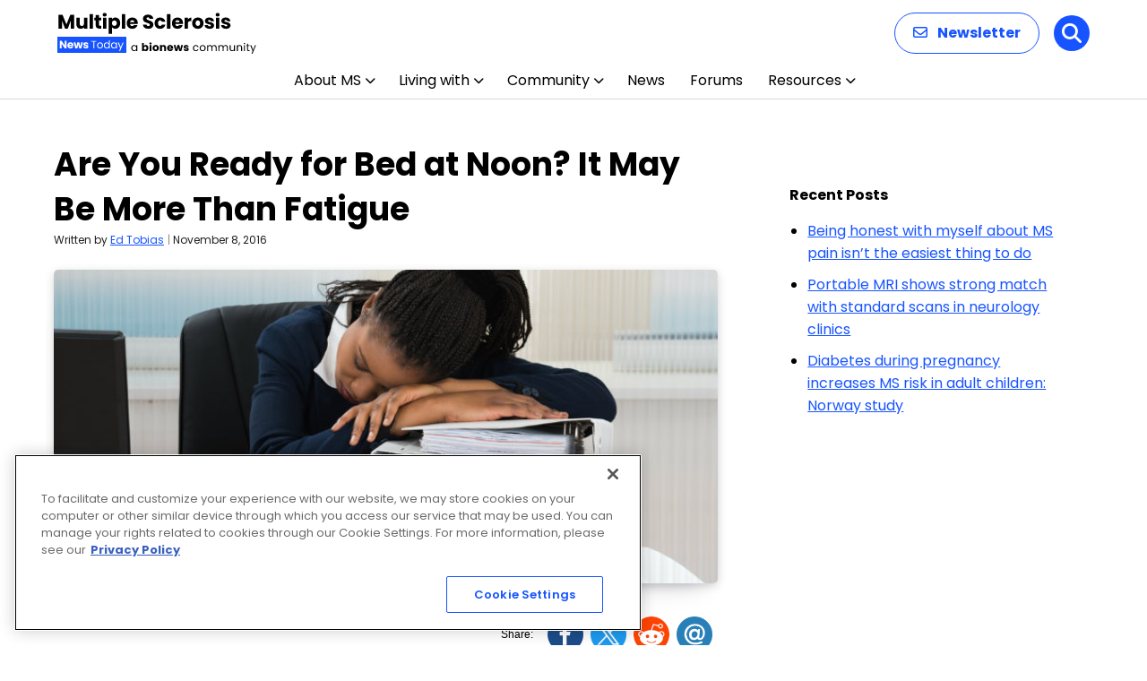

--- FILE ---
content_type: text/html; charset=utf-8
request_url: https://www.google.com/recaptcha/api2/aframe
body_size: 183
content:
<!DOCTYPE HTML><html><head><meta http-equiv="content-type" content="text/html; charset=UTF-8"></head><body><script nonce="h_TvciEZIfxG6gPhPxNfOg">/** Anti-fraud and anti-abuse applications only. See google.com/recaptcha */ try{var clients={'sodar':'https://pagead2.googlesyndication.com/pagead/sodar?'};window.addEventListener("message",function(a){try{if(a.source===window.parent){var b=JSON.parse(a.data);var c=clients[b['id']];if(c){var d=document.createElement('img');d.src=c+b['params']+'&rc='+(localStorage.getItem("rc::a")?sessionStorage.getItem("rc::b"):"");window.document.body.appendChild(d);sessionStorage.setItem("rc::e",parseInt(sessionStorage.getItem("rc::e")||0)+1);localStorage.setItem("rc::h",'1769105755417');}}}catch(b){}});window.parent.postMessage("_grecaptcha_ready", "*");}catch(b){}</script></body></html>

--- FILE ---
content_type: application/javascript; charset=utf-8
request_url: https://fundingchoicesmessages.google.com/f/AGSKWxWkaoeQIrm4yqKW02rgWWH5HCXUeESUchWmV9ZcMx-6NUNA6d2STHI5QkSz9yFbpZkJV51fzyYP8vZo2RUrSjxSOUYjwGhqDdtPnEDPkdTBU7TbaOb3_dNBoEZqXCUhWrpwCus5IMk2vDGM5EsMNO90E5V8rwpCBCUTDqMK1ZhcLb7f7qM69bjZuKU=/_/ad-layers-/adimg./blogadsbg./ad-pulse./banner/virtuagirl
body_size: -1288
content:
window['b5f0df11-fbe5-4cbf-9e17-6eeaf5fd7d6d'] = true;

--- FILE ---
content_type: application/javascript; charset=utf-8
request_url: https://fundingchoicesmessages.google.com/f/AGSKWxVZV91cUJi1rU7qEPwELIgVBS7KEPWShcPqBs1LD6xPgYAMQmKQDYKtaDm2BtI6Yu0T6fZMDrw9_baECX23C2cY_-71JbT-b6HtG2i2BQW6nFmGbF82Z_16eH-zXFc1dNdlw1Us?fccs=W251bGwsbnVsbCxudWxsLG51bGwsbnVsbCxudWxsLFsxNzY5MTA1NzUxLDQ0NzAwMDAwMF0sbnVsbCxudWxsLG51bGwsW251bGwsWzddXSwiaHR0cHM6Ly9tdWx0aXBsZXNjbGVyb3Npc25ld3N0b2RheS5jb20vdGhlLW1zLXdpcmUvMjAxNi8xMS8wOC9hcmUteW91LXJlYWR5LWZvci1iZWQtYXQtbm9vbi1tYXktYmUtZmF0aWd1ZS8iLG51bGwsW1s4LCJrNjFQQmptazZPMCJdLFs5LCJlbi1VUyJdLFsxOSwiMiJdLFsxNywiWzBdIl0sWzI0LCIiXSxbMjUsIltbOTUzNDAyNTIsOTUzNDAyNTRdXSJdLFsyOSwiZmFsc2UiXV1d
body_size: -215
content:
if (typeof __googlefc.fcKernelManager.run === 'function') {"use strict";this.default_ContributorServingResponseClientJs=this.default_ContributorServingResponseClientJs||{};(function(_){var window=this;
try{
var QH=function(a){this.A=_.t(a)};_.u(QH,_.J);var RH=_.ed(QH);var SH=function(a,b,c){this.B=a;this.params=b;this.j=c;this.l=_.F(this.params,4);this.o=new _.dh(this.B.document,_.O(this.params,3),new _.Qg(_.Qk(this.j)))};SH.prototype.run=function(){if(_.P(this.params,10)){var a=this.o;var b=_.eh(a);b=_.Od(b,4);_.ih(a,b)}a=_.Rk(this.j)?_.be(_.Rk(this.j)):new _.de;_.ee(a,9);_.F(a,4)!==1&&_.G(a,4,this.l===2||this.l===3?1:2);_.Fg(this.params,5)&&(b=_.O(this.params,5),_.hg(a,6,b));return a};var TH=function(){};TH.prototype.run=function(a,b){var c,d;return _.v(function(e){c=RH(b);d=(new SH(a,c,_.A(c,_.Pk,2))).run();return e.return({ia:_.L(d)})})};_.Tk(8,new TH);
}catch(e){_._DumpException(e)}
}).call(this,this.default_ContributorServingResponseClientJs);
// Google Inc.

//# sourceURL=/_/mss/boq-content-ads-contributor/_/js/k=boq-content-ads-contributor.ContributorServingResponseClientJs.en_US.k61PBjmk6O0.es5.O/d=1/exm=kernel_loader,loader_js_executable/ed=1/rs=AJlcJMztj-kAdg6DB63MlSG3pP52LjSptg/m=web_iab_tcf_v2_signal_executable
__googlefc.fcKernelManager.run('\x5b\x5b\x5b8,\x22\x5bnull,\x5b\x5bnull,null,null,\\\x22https:\/\/fundingchoicesmessages.google.com\/f\/AGSKWxX8h0U_-Nf2zOdgvNa4vHWCWd5D0ZLk6EdgRHYYu63B6k0Hk2qwszFcGRQkwqDa88QAteQxdV08tSvQ3JjXyasHkfCcCwa091L7C3ZiHXolvJvP3DFAdp8ssDsBknVKMdA1dXi1\\\x22\x5d,null,null,\x5bnull,null,null,\\\x22https:\/\/fundingchoicesmessages.google.com\/el\/AGSKWxXHsGxjX4tWKLxO83xqkE2Jd6iXFKXa0zYwI1XwAilExgjbb_TXnq4Q6QrMF7fNcXo-BIx7TiW0lLY4BubZY9pZ-wPTJESA6sYO7WajGrkPyc6EKiEE-Jjzeaz1Pf2FrW1fbWbr\\\x22\x5d,null,\x5bnull,\x5b7\x5d\x5d\x5d,\\\x22multiplesclerosisnewstoday.com\\\x22,1,\\\x22en\\\x22,null,null,null,null,1\x5d\x22\x5d\x5d,\x5bnull,null,null,\x22https:\/\/fundingchoicesmessages.google.com\/f\/AGSKWxULDWUzcZxg2HM4znrDASRXF27WydplWDCTS4_wfC6x-uAptb6cKSpjm5xDiBRVNq8QCjLZB3AG4-HPkrA1gLQwtst3NO2qlY_ZzhKgD7WC8gSoQ9jOOlaJBVowy3wmN2t6-YG2\x22\x5d\x5d');}

--- FILE ---
content_type: application/javascript; charset=utf-8
request_url: https://trc.lhmos.com/enrich/data/jsonp?mcode=15710&mid=47&callback=jsonp_1769105755224_98207
body_size: -188
content:
jsonp_1769105755224_98207({"uid":"0"})